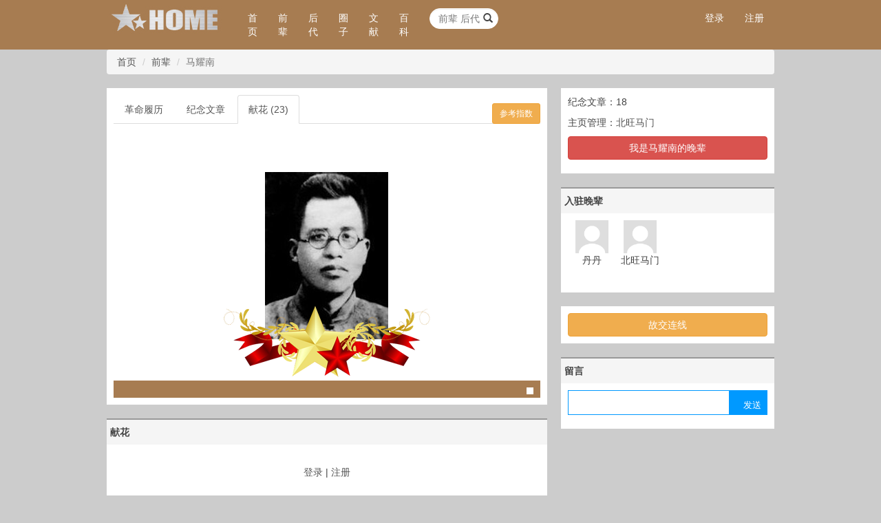

--- FILE ---
content_type: text/html; charset=UTF-8
request_url: http://www.wphoto.net/qianbei/liuyan/48/
body_size: 5262
content:
<!DOCTYPE HTML>
<html lang="zh-CN">
<head>
<meta http-equiv="Content-Type" content="text/html; charset=utf-8" />
<meta http-equiv="X-UA-Compatible" content="IE=edge">
<meta http-equiv="content-language" content="zh-CN" />
<meta name="viewport" content="width=device-width, initial-scale=1.0">
<meta name="applicable-device" content="pc,mobile">
<meta name="robots" content="all" />
<meta name="save" content="history" />
<meta name="author" content="qiujun@thinksaas.cn" />
<meta name="Copyright" content="ThinkSAAS" />
<title>马耀南的留言_前辈_烽火HOME</title>

<link rel="shortcut icon" href="http://www.wphoto.net/favicon.ico" />

<!-- 新 Bootstrap 核心 CSS 文件 -->
<link rel="stylesheet" href="http://www.wphoto.net/public/bootstrap/css/bootstrap.min.css">

<link rel="stylesheet" type="text/css" href="http://www.wphoto.net/theme/sample/base.css?v=202302030942" />
<link rel="stylesheet" type="text/css" href="http://www.wphoto.net/theme/sample/style.css" id="tsTheme" />
<link rel="stylesheet" type="text/css" href="http://www.wphoto.net/app/qianbei/skins/default/style.css">



<!--[if lt IE 8]>
  <link href="http://www.wphoto.net/public/js/oldie.css" rel="stylesheet">
<![endif]-->
	<!--[if lt IE 9]>
<script src="http://www.wphoto.net/public/js/html5shiv.js"></script>
<![endif]-->

<!--[if IE 8]>
<script src="http://www.wphoto.net/public/js/respond.min.js"></script>
<![endif]-->


<script>var siteUrl = 'http://www.wphoto.net/'; //网站网址</script>
<script src="http://www.wphoto.net/public/js/jquery.min.js?v=2022" type="text/javascript"></script>
<!-- 最新的 Bootstrap 核心 JavaScript 文件 -->
<script src="http://www.wphoto.net/public/bootstrap/js/bootstrap.min.js"></script>
<script type="text/javascript" src="http://www.wphoto.net/public/js/bootstrap3-validation.js"></script>


<script src="http://www.wphoto.net/public/js/common.js?v=2022" type="text/javascript"></script>

</head>
<body>






<nav class="navbar navbar-blue header" role="navigation">
    <div class="container">
        <!-- Brand and toggle get grouped for better mobile display -->
        <div class="navbar-header">


            <button type="button" class="navbar-toggle collapsed" data-toggle="collapse" data-target="#header-user">
                <span class="sr-only">用户信息/登录等</span>
                <span class="icon-bar"></span>
                <span class="icon-bar"></span>
                <span class="icon-bar"></span>
            </button>


            <a class="navbar-brand" href="http://www.wphoto.net/"><img title="烽火HOME" src="http://www.wphoto.net/uploadfile/logo/logo.jpg" alt="烽火HOME" width="190" height="50" /></a>


        </div>





        <ul class="nav navbar-nav hidden-xs">
            <li class="active"><a href="http://www.wphoto.net/">首<br />页</a></li>
            <li><a href="http://www.wphoto.net/qianbei/">前<br />辈</a></li>
            <li><a href="http://www.wphoto.net/user/">后<br />代</a></li>
            <!--
            <li><a href="http://www.wphoto.net/group/">团<br />队</a></li>
            -->
            <li><a href="http://www.wphoto.net/quanzi/">圈<br />子</a></li>
            <li><a href="http://www.wphoto.net/article/">文<br />献</a></li>
            <li><a href="http://www.wphoto.net/ask/">百<br />科</a></li>

        </ul>

        <form id="searchto" class="navbar-form navbar-left hidden-xs" role="search" method="get" action="http://www.wphoto.net/index.php">
            <div class="form-group">
                <input type="hidden" name="app" value="search" />
                <input type="hidden" name="ac" value="s" />
                <input type="text" class="form-control js-search" name="kw" placeholder="前辈 后代 团队 文章 话题" />
                <button class="button glyphicon glyphicon-search" onclick="searchon()"></button>
            </div>
        </form>


        <ul class="nav navbar-nav navbar-right navbar-collapse collapse" id="header-user">


            
            <li><a href="http://www.wphoto.net/user/login/">登录</a></li>
            <li><a href="http://www.wphoto.net/user/register/">注册</a></li>

            
        </ul>



    </div>
</nav>


<div class="container"></div>


    <div class="container">

    <ol class="breadcrumb">
        <li><a href="http://www.wphoto.net/">首页</a></li>
        <li><a href="http://www.wphoto.net/qianbei/">前辈</a></li>
        <li class="active">马耀南</li>
    </ol>

<div class="row">





<div class="col-md-8">


<div class="bbox">
<div class="bc">


<ul class="nav nav-tabs" role="tablist">
  <li role="presentation" ><a href="http://www.wphoto.net/qianbei/show/48/">革命履历</a></li>
  <li role="presentation" ><a href="http://www.wphoto.net/qianbei/article/48/">纪念文章</a></li>
  <li role="presentation" class="active"><a href="http://www.wphoto.net/qianbei/liuyan/48/">献花 (23)</a></li>




</ul>


<div style="float: right;margin-top:-30px;"><a class="btn btn-warning btn-sm" href="http://www.wphoto.net/qianbei/zhishu/48/">参考指数</a></div>

<p></p>



<div class="photo_show">
<div id="slidephoto" class="photo"><img src="http://www.wphoto.net/cache/qianbei/photo/0/2/16e76414c27fceb035f83877b539b48a.jpg" /></div>
<div class="slide">
<a href="javascript:void('0');" onclick="slidePhoto('http://www.wphoto.net/cache/qianbei/photo/0/2/16e76414c27fceb035f83877b539b48a.jpg')"></a>
</div>



<div class="xianhua">
<img src="http://www.wphoto.net/images/xianhua/4.png" title="五星功勋" />
</div>



</div>

</div>
</div>




<div class="bbox">
<div class="btitle">献花</div>
<div class="bc">



					<!--
					<ul class="comment">
												<li class="clearfix">
							<div class="user-face">
								<a
									href="http://www.wphoto.net/user/space/12500/"><img
									title="向明" alt="向明"
									src="http://www.wphoto.net/cache/user/0/12/89c7f076829cdc23c72ef8dd650d0107.jpg" width="48" /></a>
							</div>
							<div class="reply-doc">
								<h4>
									2025-12-10 12:56:33 <a
										href="http://www.wphoto.net/user/space/12500/">向明</a>
								</h4>

																敬献鲜花：五星功勋								<br />
								<img src="http://www.wphoto.net/images/xianhua/4.png" width="300" />
								
								<p></p>
															</div>
						</li> 						<li class="clearfix">
							<div class="user-face">
								<a
									href="http://www.wphoto.net/user/space/12500/"><img
									title="向明" alt="向明"
									src="http://www.wphoto.net/cache/user/0/12/89c7f076829cdc23c72ef8dd650d0107.jpg" width="48" /></a>
							</div>
							<div class="reply-doc">
								<h4>
									2025-08-14 09:43:31 <a
										href="http://www.wphoto.net/user/space/12500/">向明</a>
								</h4>

																敬献鲜花：傲雪寒梅								<br />
								<img src="http://www.wphoto.net/images/xianhua/1.png" width="300" />
								
								<p></p>
															</div>
						</li> 						<li class="clearfix">
							<div class="user-face">
								<a
									href="http://www.wphoto.net/user/space/12500/"><img
									title="向明" alt="向明"
									src="http://www.wphoto.net/cache/user/0/12/89c7f076829cdc23c72ef8dd650d0107.jpg" width="48" /></a>
							</div>
							<div class="reply-doc">
								<h4>
									2025-05-14 11:58:58 <a
										href="http://www.wphoto.net/user/space/12500/">向明</a>
								</h4>

																敬献鲜花：五星功勋								<br />
								<img src="http://www.wphoto.net/images/xianhua/4.png" width="300" />
								
								<p></p>
															</div>
						</li> 						<li class="clearfix">
							<div class="user-face">
								<a
									href="http://www.wphoto.net/user/space/12500/"><img
									title="向明" alt="向明"
									src="http://www.wphoto.net/cache/user/0/12/89c7f076829cdc23c72ef8dd650d0107.jpg" width="48" /></a>
							</div>
							<div class="reply-doc">
								<h4>
									2025-02-13 00:05:38 <a
										href="http://www.wphoto.net/user/space/12500/">向明</a>
								</h4>

																敬献鲜花：五星功勋								<br />
								<img src="http://www.wphoto.net/images/xianhua/4.png" width="300" />
								
								<p></p>
															</div>
						</li> 						<li class="clearfix">
							<div class="user-face">
								<a
									href="http://www.wphoto.net/user/space/12500/"><img
									title="向明" alt="向明"
									src="http://www.wphoto.net/cache/user/0/12/89c7f076829cdc23c72ef8dd650d0107.jpg" width="48" /></a>
							</div>
							<div class="reply-doc">
								<h4>
									2024-11-12 17:10:25 <a
										href="http://www.wphoto.net/user/space/12500/">向明</a>
								</h4>

																敬献鲜花：五星功勋								<br />
								<img src="http://www.wphoto.net/images/xianhua/4.png" width="300" />
								
								<p></p>
															</div>
						</li> 						<li class="clearfix">
							<div class="user-face">
								<a
									href="http://www.wphoto.net/user/space/12500/"><img
									title="向明" alt="向明"
									src="http://www.wphoto.net/cache/user/0/12/89c7f076829cdc23c72ef8dd650d0107.jpg" width="48" /></a>
							</div>
							<div class="reply-doc">
								<h4>
									2024-08-12 16:42:23 <a
										href="http://www.wphoto.net/user/space/12500/">向明</a>
								</h4>

																敬献鲜花：五星功勋								<br />
								<img src="http://www.wphoto.net/images/xianhua/4.png" width="300" />
								
								<p></p>
															</div>
						</li> 						<li class="clearfix">
							<div class="user-face">
								<a
									href="http://www.wphoto.net/user/space/12500/"><img
									title="向明" alt="向明"
									src="http://www.wphoto.net/cache/user/0/12/89c7f076829cdc23c72ef8dd650d0107.jpg" width="48" /></a>
							</div>
							<div class="reply-doc">
								<h4>
									2024-05-13 08:32:32 <a
										href="http://www.wphoto.net/user/space/12500/">向明</a>
								</h4>

																敬献鲜花：五星功勋								<br />
								<img src="http://www.wphoto.net/images/xianhua/4.png" width="300" />
								
								<p></p>
															</div>
						</li> 						<li class="clearfix">
							<div class="user-face">
								<a
									href="http://www.wphoto.net/user/space/12500/"><img
									title="向明" alt="向明"
									src="http://www.wphoto.net/cache/user/0/12/89c7f076829cdc23c72ef8dd650d0107.jpg" width="48" /></a>
							</div>
							<div class="reply-doc">
								<h4>
									2024-02-11 16:20:30 <a
										href="http://www.wphoto.net/user/space/12500/">向明</a>
								</h4>

																敬献鲜花：五星功勋								<br />
								<img src="http://www.wphoto.net/images/xianhua/4.png" width="300" />
								
								<p></p>
															</div>
						</li> 						<li class="clearfix">
							<div class="user-face">
								<a
									href="http://www.wphoto.net/user/space/12500/"><img
									title="向明" alt="向明"
									src="http://www.wphoto.net/cache/user/0/12/89c7f076829cdc23c72ef8dd650d0107.jpg" width="48" /></a>
							</div>
							<div class="reply-doc">
								<h4>
									2023-11-11 07:04:55 <a
										href="http://www.wphoto.net/user/space/12500/">向明</a>
								</h4>

																敬献鲜花：五星功勋								<br />
								<img src="http://www.wphoto.net/images/xianhua/4.png" width="300" />
								
								<p></p>
															</div>
						</li> 						<li class="clearfix">
							<div class="user-face">
								<a
									href="http://www.wphoto.net/user/space/12500/"><img
									title="向明" alt="向明"
									src="http://www.wphoto.net/cache/user/0/12/89c7f076829cdc23c72ef8dd650d0107.jpg" width="48" /></a>
							</div>
							<div class="reply-doc">
								<h4>
									2023-08-05 22:17:08 <a
										href="http://www.wphoto.net/user/space/12500/">向明</a>
								</h4>

																敬献鲜花：五星功勋								<br />
								<img src="http://www.wphoto.net/images/xianhua/4.png" width="300" />
								
								<p></p>
															</div>
						</li> 						<li class="clearfix">
							<div class="user-face">
								<a
									href="http://www.wphoto.net/user/space/12500/"><img
									title="向明" alt="向明"
									src="http://www.wphoto.net/cache/user/0/12/89c7f076829cdc23c72ef8dd650d0107.jpg" width="48" /></a>
							</div>
							<div class="reply-doc">
								<h4>
									2023-05-05 07:17:27 <a
										href="http://www.wphoto.net/user/space/12500/">向明</a>
								</h4>

																敬献鲜花：五星功勋								<br />
								<img src="http://www.wphoto.net/images/xianhua/4.png" width="300" />
								
								<p></p>
															</div>
						</li> 						<li class="clearfix">
							<div class="user-face">
								<a
									href="http://www.wphoto.net/user/space/12500/"><img
									title="向明" alt="向明"
									src="http://www.wphoto.net/cache/user/0/12/89c7f076829cdc23c72ef8dd650d0107.jpg" width="48" /></a>
							</div>
							<div class="reply-doc">
								<h4>
									2023-02-02 10:39:52 <a
										href="http://www.wphoto.net/user/space/12500/">向明</a>
								</h4>

																敬献鲜花：五星功勋								<br />
								<img src="http://www.wphoto.net/images/xianhua/4.png" width="300" />
								
								<p></p>
															</div>
						</li> 						<li class="clearfix">
							<div class="user-face">
								<a
									href="http://www.wphoto.net/user/space/12500/"><img
									title="向明" alt="向明"
									src="http://www.wphoto.net/cache/user/0/12/89c7f076829cdc23c72ef8dd650d0107.jpg" width="48" /></a>
							</div>
							<div class="reply-doc">
								<h4>
									2022-11-03 15:35:17 <a
										href="http://www.wphoto.net/user/space/12500/">向明</a>
								</h4>

																敬献鲜花：五星功勋								<br />
								<img src="http://www.wphoto.net/images/xianhua/4.png" width="300" />
								
								<p></p>
															</div>
						</li> 						<li class="clearfix">
							<div class="user-face">
								<a
									href="http://www.wphoto.net/user/space/12500/"><img
									title="向明" alt="向明"
									src="http://www.wphoto.net/cache/user/0/12/89c7f076829cdc23c72ef8dd650d0107.jpg" width="48" /></a>
							</div>
							<div class="reply-doc">
								<h4>
									2022-07-28 14:50:56 <a
										href="http://www.wphoto.net/user/space/12500/">向明</a>
								</h4>

																敬献鲜花：五星功勋								<br />
								<img src="http://www.wphoto.net/images/xianhua/4.png" width="300" />
								
								<p></p>
															</div>
						</li> 						<li class="clearfix">
							<div class="user-face">
								<a
									href="http://www.wphoto.net/user/space/12500/"><img
									title="向明" alt="向明"
									src="http://www.wphoto.net/cache/user/0/12/89c7f076829cdc23c72ef8dd650d0107.jpg" width="48" /></a>
							</div>
							<div class="reply-doc">
								<h4>
									2022-07-28 14:50:56 <a
										href="http://www.wphoto.net/user/space/12500/">向明</a>
								</h4>

																敬献鲜花：五星功勋								<br />
								<img src="http://www.wphoto.net/images/xianhua/4.png" width="300" />
								
								<p></p>
															</div>
						</li> 						<li class="clearfix">
							<div class="user-face">
								<a
									href="http://www.wphoto.net/user/space/12500/"><img
									title="向明" alt="向明"
									src="http://www.wphoto.net/cache/user/0/12/89c7f076829cdc23c72ef8dd650d0107.jpg" width="48" /></a>
							</div>
							<div class="reply-doc">
								<h4>
									2022-04-03 14:21:59 <a
										href="http://www.wphoto.net/user/space/12500/">向明</a>
								</h4>

																敬献鲜花：五星功勋								<br />
								<img src="http://www.wphoto.net/images/xianhua/4.png" width="300" />
								
								<p></p>
															</div>
						</li> 						<li class="clearfix">
							<div class="user-face">
								<a
									href="http://www.wphoto.net/user/space/12500/"><img
									title="向明" alt="向明"
									src="http://www.wphoto.net/cache/user/0/12/89c7f076829cdc23c72ef8dd650d0107.jpg" width="48" /></a>
							</div>
							<div class="reply-doc">
								<h4>
									2021-12-17 07:02:23 <a
										href="http://www.wphoto.net/user/space/12500/">向明</a>
								</h4>

																敬献鲜花：五星功勋								<br />
								<img src="http://www.wphoto.net/images/xianhua/4.png" width="300" />
								
								<p></p>
															</div>
						</li> 						<li class="clearfix">
							<div class="user-face">
								<a
									href="http://www.wphoto.net/user/space/12500/"><img
									title="向明" alt="向明"
									src="http://www.wphoto.net/cache/user/0/12/89c7f076829cdc23c72ef8dd650d0107.jpg" width="48" /></a>
							</div>
							<div class="reply-doc">
								<h4>
									2021-09-16 16:52:01 <a
										href="http://www.wphoto.net/user/space/12500/">向明</a>
								</h4>

																敬献鲜花：五星功勋								<br />
								<img src="http://www.wphoto.net/images/xianhua/4.png" width="300" />
								
								<p></p>
															</div>
						</li> 						<li class="clearfix">
							<div class="user-face">
								<a
									href="http://www.wphoto.net/user/space/12500/"><img
									title="向明" alt="向明"
									src="http://www.wphoto.net/cache/user/0/12/89c7f076829cdc23c72ef8dd650d0107.jpg" width="48" /></a>
							</div>
							<div class="reply-doc">
								<h4>
									2021-06-07 08:47:06 <a
										href="http://www.wphoto.net/user/space/12500/">向明</a>
								</h4>

																敬献鲜花：五星功勋								<br />
								<img src="http://www.wphoto.net/images/xianhua/4.png" width="300" />
								
								<p></p>
															</div>
						</li> 						<li class="clearfix">
							<div class="user-face">
								<a
									href="http://www.wphoto.net/user/space/12500/"><img
									title="向明" alt="向明"
									src="http://www.wphoto.net/cache/user/0/12/89c7f076829cdc23c72ef8dd650d0107.jpg" width="48" /></a>
							</div>
							<div class="reply-doc">
								<h4>
									2021-03-04 10:26:03 <a
										href="http://www.wphoto.net/user/space/12500/">向明</a>
								</h4>

																敬献鲜花：五星功勋								<br />
								<img src="http://www.wphoto.net/images/xianhua/4.png" width="300" />
								
								<p></p>
															</div>
						</li> 					</ul>

					<div class="page"><nav aria-label="Page navigation example"><ul class="pagination justify-content-center"><li class="page-item active"><a class="page-link">1</a></li><li class="page-item"><a class="page-link" href="http://www.wphoto.net/qianbei/liuyan/48/page/2">2</a></li></ul></nav></div>
					-->


					<div>
												<div class="pd20 tac">
							<a href="http://www.wphoto.net/user/login/">登录</a> | <a
								href="http://www.wphoto.net/user/register/">注册</a>
						</div>
											</div>

</div>
</div>




	<div class="bbox">
		<div class="btitle">献花记录</div>
		<div class="bc">


						<div class="facelist">
				<ul>
										<li>  <a href="http://www.wphoto.net/user/space/12500/">
						<img src="http://www.wphoto.net/cache/user/0/12/89c7f076829cdc23c72ef8dd650d0107.jpg" width="48" height="48" alt="向明">
					</a>

						<div class="title-cut">向明</div>

						<span class="c9 fs10">2025-12-10</span>
					</li>
										<li>  <a href="http://www.wphoto.net/user/space/12500/">
						<img src="http://www.wphoto.net/cache/user/0/12/89c7f076829cdc23c72ef8dd650d0107.jpg" width="48" height="48" alt="向明">
					</a>

						<div class="title-cut">向明</div>

						<span class="c9 fs10">2025-08-14</span>
					</li>
										<li>  <a href="http://www.wphoto.net/user/space/12500/">
						<img src="http://www.wphoto.net/cache/user/0/12/89c7f076829cdc23c72ef8dd650d0107.jpg" width="48" height="48" alt="向明">
					</a>

						<div class="title-cut">向明</div>

						<span class="c9 fs10">2025-05-14</span>
					</li>
										<li>  <a href="http://www.wphoto.net/user/space/12500/">
						<img src="http://www.wphoto.net/cache/user/0/12/89c7f076829cdc23c72ef8dd650d0107.jpg" width="48" height="48" alt="向明">
					</a>

						<div class="title-cut">向明</div>

						<span class="c9 fs10">2025-02-13</span>
					</li>
										<li>  <a href="http://www.wphoto.net/user/space/12500/">
						<img src="http://www.wphoto.net/cache/user/0/12/89c7f076829cdc23c72ef8dd650d0107.jpg" width="48" height="48" alt="向明">
					</a>

						<div class="title-cut">向明</div>

						<span class="c9 fs10">2024-11-12</span>
					</li>
										<li>  <a href="http://www.wphoto.net/user/space/12500/">
						<img src="http://www.wphoto.net/cache/user/0/12/89c7f076829cdc23c72ef8dd650d0107.jpg" width="48" height="48" alt="向明">
					</a>

						<div class="title-cut">向明</div>

						<span class="c9 fs10">2024-08-12</span>
					</li>
										<li>  <a href="http://www.wphoto.net/user/space/12500/">
						<img src="http://www.wphoto.net/cache/user/0/12/89c7f076829cdc23c72ef8dd650d0107.jpg" width="48" height="48" alt="向明">
					</a>

						<div class="title-cut">向明</div>

						<span class="c9 fs10">2024-05-13</span>
					</li>
										<li>  <a href="http://www.wphoto.net/user/space/12500/">
						<img src="http://www.wphoto.net/cache/user/0/12/89c7f076829cdc23c72ef8dd650d0107.jpg" width="48" height="48" alt="向明">
					</a>

						<div class="title-cut">向明</div>

						<span class="c9 fs10">2024-02-11</span>
					</li>
										<li>  <a href="http://www.wphoto.net/user/space/12500/">
						<img src="http://www.wphoto.net/cache/user/0/12/89c7f076829cdc23c72ef8dd650d0107.jpg" width="48" height="48" alt="向明">
					</a>

						<div class="title-cut">向明</div>

						<span class="c9 fs10">2023-11-11</span>
					</li>
										<li>  <a href="http://www.wphoto.net/user/space/12500/">
						<img src="http://www.wphoto.net/cache/user/0/12/89c7f076829cdc23c72ef8dd650d0107.jpg" width="48" height="48" alt="向明">
					</a>

						<div class="title-cut">向明</div>

						<span class="c9 fs10">2023-08-05</span>
					</li>
										<li>  <a href="http://www.wphoto.net/user/space/12500/">
						<img src="http://www.wphoto.net/cache/user/0/12/89c7f076829cdc23c72ef8dd650d0107.jpg" width="48" height="48" alt="向明">
					</a>

						<div class="title-cut">向明</div>

						<span class="c9 fs10">2023-05-05</span>
					</li>
										<li>  <a href="http://www.wphoto.net/user/space/12500/">
						<img src="http://www.wphoto.net/cache/user/0/12/89c7f076829cdc23c72ef8dd650d0107.jpg" width="48" height="48" alt="向明">
					</a>

						<div class="title-cut">向明</div>

						<span class="c9 fs10">2023-02-02</span>
					</li>
										<li>  <a href="http://www.wphoto.net/user/space/12500/">
						<img src="http://www.wphoto.net/cache/user/0/12/89c7f076829cdc23c72ef8dd650d0107.jpg" width="48" height="48" alt="向明">
					</a>

						<div class="title-cut">向明</div>

						<span class="c9 fs10">2022-11-03</span>
					</li>
										<li>  <a href="http://www.wphoto.net/user/space/12500/">
						<img src="http://www.wphoto.net/cache/user/0/12/89c7f076829cdc23c72ef8dd650d0107.jpg" width="48" height="48" alt="向明">
					</a>

						<div class="title-cut">向明</div>

						<span class="c9 fs10">2022-07-28</span>
					</li>
										<li>  <a href="http://www.wphoto.net/user/space/12500/">
						<img src="http://www.wphoto.net/cache/user/0/12/89c7f076829cdc23c72ef8dd650d0107.jpg" width="48" height="48" alt="向明">
					</a>

						<div class="title-cut">向明</div>

						<span class="c9 fs10">2022-07-28</span>
					</li>
										<li>  <a href="http://www.wphoto.net/user/space/12500/">
						<img src="http://www.wphoto.net/cache/user/0/12/89c7f076829cdc23c72ef8dd650d0107.jpg" width="48" height="48" alt="向明">
					</a>

						<div class="title-cut">向明</div>

						<span class="c9 fs10">2022-04-03</span>
					</li>
										<li>  <a href="http://www.wphoto.net/user/space/12500/">
						<img src="http://www.wphoto.net/cache/user/0/12/89c7f076829cdc23c72ef8dd650d0107.jpg" width="48" height="48" alt="向明">
					</a>

						<div class="title-cut">向明</div>

						<span class="c9 fs10">2021-12-17</span>
					</li>
										<li>  <a href="http://www.wphoto.net/user/space/12500/">
						<img src="http://www.wphoto.net/cache/user/0/12/89c7f076829cdc23c72ef8dd650d0107.jpg" width="48" height="48" alt="向明">
					</a>

						<div class="title-cut">向明</div>

						<span class="c9 fs10">2021-09-16</span>
					</li>
										<li>  <a href="http://www.wphoto.net/user/space/12500/">
						<img src="http://www.wphoto.net/cache/user/0/12/89c7f076829cdc23c72ef8dd650d0107.jpg" width="48" height="48" alt="向明">
					</a>

						<div class="title-cut">向明</div>

						<span class="c9 fs10">2021-06-07</span>
					</li>
										<li>  <a href="http://www.wphoto.net/user/space/12500/">
						<img src="http://www.wphoto.net/cache/user/0/12/89c7f076829cdc23c72ef8dd650d0107.jpg" width="48" height="48" alt="向明">
					</a>

						<div class="title-cut">向明</div>

						<span class="c9 fs10">2021-03-04</span>
					</li>
									</ul>
			</div>



			

		</div>
	</div>




</div>


<div class="col-md-4">
<div class="fixed">

<div class="bbox">
<div class="bc">

<p>纪念文章：18</p>
<p>主页管理：<a href="http://www.wphoto.net/user/space/10655/">北旺马门</a> 


<p>
<a class="btn btn-danger btn-block" onclick="return confirm('确认入住马耀南前辈主页吗?')" href="http://www.wphoto.net/qianbei/user/ts/join/qianbeiid/48/">我是马耀南的晚辈</a>
</p>

</div>
</div>

<div class="bbox">
<div class="btitle">入驻晚辈</div>
<div class="bc">

<div class="facelist">
<ul>
<li>  <a href="http://www.wphoto.net/user/space/13519/">
   <img src="http://www.wphoto.net/public/images/user_large.jpg" width="48" height="48" alt="丹丹">
  </a>
 <br />
 丹丹  </li>
<li>  <a href="http://www.wphoto.net/user/space/10655/">
   <img src="http://www.wphoto.net/public/images/user_large.jpg" width="48" height="48" alt="北旺马门">
  </a>
 <br />
 北旺马门  </li>
</ul>
</div>


</div>
</div>


    <div class="bbox">
        <div class="bc">
            <a class="btn btn-warning btn-block" href="javascript:void('0')" onclick="getGujiao('48','马耀南')">故交连线</a>

            <div id="gujiao_list">

            </div>

        </div>
    </div>







    <div class="bbox">
        <div class="btitle">留言</div>
        <div class="bc">



            <div class="weiform">
                <form>
                    <textarea id="weibocontent" name="content"></textarea>
                    <input type="hidden" id="weibogroupid" name="groupid" value="0" />
                    <input type="hidden" id="weiboqianbeiid" name="qianbeiid" value="48" />
                    <input id="weibosend" type="button" onclick="sendweibo();" value="发送" />
                </form>
            </div>

            <div class="clear"></div>

            <ul id="weibolist" class="weilist">
                            </ul>

        </div>
    </div>








</div></div>



</div>
</div>
<div class="midder midder_nominheight">
<div class="bc">
</div>
</div>

<div class="footer hidden-xs">

<div class="fc">

<div class="fleft">

<p>
<a href="http://www.wphoto.net/home/info/key/about/">关于烽火</a> | 
<!--<a href="http://www.wphoto.net/home/info/key/contact/">联系我们</a> | -->
<a href="http://www.wphoto.net/home/info/key/agreement/">用户条款</a> | <a href="http://www.wphoto.net/home/info/key/privacy/">隐私申明</a>
 | <a href="http://www.wphoto.net/home/info/key/job/">加盟烽火</a>
</p>

<p style="color:#555;">山东师范大学抗日战争研究中心合作建设</p>

</div>
<div class="fright">


<p>
Copyright © 2014 烽火HOME 版权所有<br />
<a target="_blank" href="https://beian.miit.gov.cn">鲁ICP备2025193083号</a>
</p>


</div>

</div>


</div>


<div  class="visible-xs-block" style="height: 50px;"></div>

<div class="futter visible-xs-block">
    <a href="http://www.wphoto.net/"><div class="shouye tuoer ">首页</div></a>


    <!--
    <a href="http://www.wphoto.net/ask/"><div class="smk tuoer ">问史</div></a>

    <a href="http://www.wphoto.net/group/"><div class="add tuoer ">团队</div></a>

    <a href="http://www.wphoto.net/quanzi/"><div class="huodong tuoer">圈子</div></a>
    -->

    <a href="http://www.wphoto.net/search/"><div class="huodong tuoer">检索</div></a>

    <a href="http://www.wphoto.net/my/"><div class="wode tuoer ">我的</div></a>
</div>





<!--qq聊天代码部分begin-->
<!--
<div class="izl-rmenu">
    <a class="consult" target="_blank"><div class="phone" style="display:none;">暂无</div></a>    
    <a class="cart"><div class="pic"></div></a>   
    <a href="javascript:void(0)" class="btn_top" style="display: block;"></a>
</div>
<a target="_blank"  href="http://wpa.qq.com/msgrd?v=3&uin=410760562&site=qq&menu=yes" id="udesk-feedback-tab" class="udesk-feedback-tab-left" style="display: block; background-color: black;"></a>
-->
<!--qq聊天代码部分end-->




<!--弹出窗口-->
<div class="modal fade" id="myModal" tabindex="-1" role="dialog" aria-labelledby="myModalLabel" aria-hidden="true">
  <div class="modal-dialog">
    <div class="modal-content">
      <div class="modal-header">
        <button type="button" class="close" data-dismiss="modal"><span aria-hidden="true">&times;</span><span class="sr-only">关闭</span></button>
        <h4 class="modal-title" id="myModalLabel">提示</h4>
      </div>
      <div class="modal-body">

      </div>
      <div class="modal-footer">
        <button type="button" class="btn btn-default" data-dismiss="modal">关闭</button>
        
      </div>
    </div>
  </div>
</div>


<script>
    var siteUid=0; //网站用户ID
</script>


<script src="http://www.wphoto.net/app/qianbei/js/extend.func.js?v=2022" type="text/javascript"></script>
<div style="display:none;"><script>
var _hmt = _hmt || [];
(function() {
  var hm = document.createElement("script");
  hm.src = "https://hm.baidu.com/hm.js?5f1460da6dc140e6461dfa15d52f2e9d";
  var s = document.getElementsByTagName("script")[0]; 
  s.parentNode.insertBefore(hm, s);
})();
</script></div>

<script>
   /*---------返回顶部----------*/
   $(function() {
	    $(".btn_top").hide();
		$(".btn_top").live("click",function(){
			$('html, body').animate({scrollTop: 0},300);return false;
		})
		$(window).bind('scroll resize',function(){
			if($(window).scrollTop()<=300){
				$(".btn_top").hide();
			}else{
				$(".btn_top").show();
			}
		})
   })
	
   /*---------返回顶部 end----------*/
</script>

</body>
</html>
